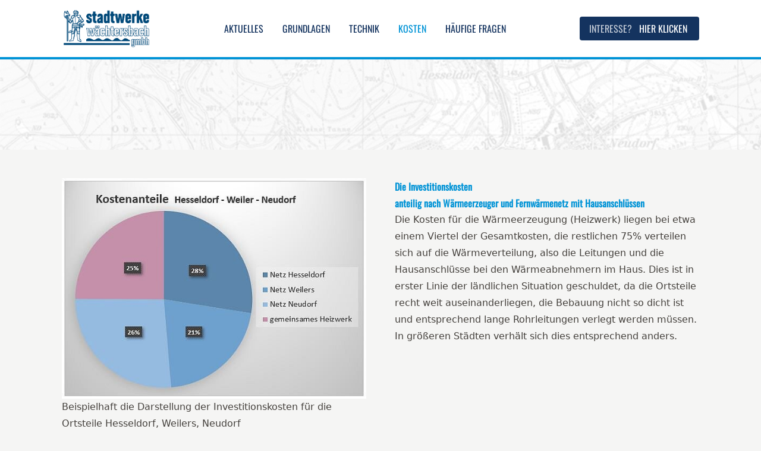

--- FILE ---
content_type: text/html; charset=utf-8
request_url: https://stadtteilwaerme.de/kosten/investitionskosten.html
body_size: 4778
content:
<!DOCTYPE html> <html lang="de-DE"> <head> <meta charset="utf-8"> <!-- Programmiert mit ❤️ und TYPO3 von FRÖHLICH | https://jochenfroehlich.com This website is powered by TYPO3 - inspiring people to share! TYPO3 is a free open source Content Management Framework initially created by Kasper Skaarhoj and licensed under GNU/GPL. TYPO3 is copyright 1998-2026 of Kasper Skaarhoj. Extensions are copyright of their respective owners. Information and contribution at https://typo3.org/ --> <title>Investitionskosten: Stadtteilwärme Wächtersbach</title> <meta name="generator" content="TYPO3 CMS"> <meta name="viewport" content="width=device-width,initial-scale=1"> <meta name="robots" content="index,follow,noarchive,max-snippet:-1,max-image-preview:large,max-video-preview:-1"> <meta property="og:site_name" content="Stadtteilwärme"> <meta property="og:title" content="Investitionskosten"> <meta name="twitter:card" content="summary"> <meta name="apple-mobile-web-app-capable" content="no"> <link href="/_assets/d4a53e713bef89105a7396801ea76924/Build/main.css?1755753581" rel="stylesheet" > <script defer="defer" src="/_assets/d4a53e713bef89105a7396801ea76924/Build/main.js?1755752998"></script> <link rel="canonical" href="https://stadtteilwaerme.de/kosten/investitionskosten.html"> </head> <body id="top" x-data="{showToTopButton: false}"> <header class="relative mb-12" x-data="{stickyHeader : false}" x-intersect="stickyHeader = false" > <nav x-data="{ navOpen: false }" @keydown.escape="navOpen = false" class="fixed top-0 z-9999 w-full border-b-4 border-b-primary bg-white" :class="{ 'shadow-md' : stickyHeader }" > <div class="container flex h-16 items-center justify-between dt:h-24"> <a title="Zur Startseite der Stadtteilwärme" href="https://stadtteilwaerme.de/index.html"> <img alt="Logo der Stadtwerke Wächtersbach" loading="eager" class="h-10 w-auto dt:h-16" src="/_assets/d4a53e713bef89105a7396801ea76924/Build/images/logo-stadtwerke-waechtersbach.png" width="3042" height="1313"/> </a> <div class="inline-block rounded text-center dt:order-last"> <a href="/daten-eingeben.html" class="bg-secondary group inline-block rounded px-3 py-2 font-accent text-white hover:bg-primary hover:text-white dt:px-4" > <span class="block text-xs font-medium uppercase leading-none text-white/75 group-hover:text-white dt:text-sm lg:inline-block lg:text-base" >Interesse?</span > <span class="block text-xs font-medium uppercase dt:text-sm lg:inline-block lg:pl-2 lg:pr-1 lg:text-base" >Hier klicken</span > </a> </div> <button class="dt:hidden" @click="navOpen = !navOpen" aria-label="Hauptmenü" aria-expanded="false" aria-controls="nav-main-menu" type="button" x-cloak > <svg class="h-6 w-6 fill-secondary sm:h-8 sm:w-8" x-show="!navOpen" x-cloak > <use href="/_assets/d4a53e713bef89105a7396801ea76924/Build/icons.svg#icon-bars"/> </svg> <span class="sr-only">Hauptmenü öffnen</span> <svg class="h-6 w-6 stroke-secondary sm:h-8 sm:w-8" x-show="navOpen" x-cloak > <use href="/_assets/d4a53e713bef89105a7396801ea76924/Build/icons.svg#icon-xmark"/> </svg> <span class="sr-only">Hauptmenü schließen</span> </button> <ul class="font-accent dt:flex" :class="{ '[mobile] block absolute z-9998 top-16 md:top-24 inset-0 divide-y divide-lighter' : navOpen, 'hidden' : !navOpen }" x-cloak id="nav-main-menu" > <li class="relative bg-light text-secondary transition dt:bg-transparent dt:hover:text-primary" x-data="{ subnavOpen: false }" @mouseleave="subnavOpen = false" > <div class="" :class="{ '[mobile] flex justify-between items-center' : navOpen }" > <a href="/aktuelles.html" class=" inline-block font-medium uppercase dt:px-2 dt:py-2 dt:text-sm lg:px-4 lg:text-base" :class="{ '[mobile] w-full px-6 py-4' : navOpen}" title="Aktuelles" @mouseenter="subnavOpen = !subnavOpen" > Aktuelles </a> </div> </li> <li class="relative bg-light text-secondary transition dt:bg-transparent dt:hover:text-primary" x-data="{ subnavOpen: false }" @mouseleave="subnavOpen = false" > <div class="" :class="{ '[mobile] flex justify-between items-center' : navOpen }" > <a href="/grundlagen.html" class=" inline-block font-medium uppercase dt:px-2 dt:py-2 dt:text-sm lg:px-4 lg:text-base" :class="{ '[mobile] w-full px-6 py-4' : navOpen}" title="Grundlagen" @mouseenter="subnavOpen = !subnavOpen" > Grundlagen </a> <span class="[mobile] mr-2 inline-block bg-medium/50 p-2" @click="subnavOpen = !subnavOpen" x-show="navOpen" x-cloak > <svg class="h-6 w-6 fill-white" :class="{ 'rotate-90' : !subnavOpen, '-rotate-90' : subnavOpen }" > <use href="/_assets/d4a53e713bef89105a7396801ea76924/Build/icons.svg#icon-chevron-right"/> </svg> </span> </div> <ul class="bg-light text-darker dt:absolute dt:z-9998 dt:min-w-max dt:divide-y dt:divide-lighter dt:shadow" :class="{ 'block': subnavOpen, 'hidden': !subnavOpen }" x-cloak @mouseleave="subnavOpen = false" > <li class="" > <div class="transition dt:border-l-4 dt:hover:border-primary dt:hover:bg-lighter" :class="{ 'flex justify-between items-center bg-light' : subnavOpen }" > <a href="/grundlagen/stadtteile.html" class=" inline-block border-primary lg:hover:no-underline" :class="{'[mobile] w-full px-10 py-4 dt:px-6' : subnavOpen }" > Stadtteile </a> </div> </li> <li class="" > <div class="transition dt:border-l-4 dt:hover:border-primary dt:hover:bg-lighter" :class="{ 'flex justify-between items-center bg-light' : subnavOpen }" > <a href="/grundlagen/zeitplan.html" class=" inline-block border-primary lg:hover:no-underline" :class="{'[mobile] w-full px-10 py-4 dt:px-6' : subnavOpen }" > Zeitplan </a> </div> </li> <li class="" > <div class="transition dt:border-l-4 dt:hover:border-primary dt:hover:bg-lighter" :class="{ 'flex justify-between items-center bg-light' : subnavOpen }" > <a href="/grundlagen/investoren.html" class=" inline-block border-primary lg:hover:no-underline" :class="{'[mobile] w-full px-10 py-4 dt:px-6' : subnavOpen }" > Investoren </a> </div> </li> </ul> </li> <li class="relative bg-light text-secondary transition dt:bg-transparent dt:hover:text-primary" x-data="{ subnavOpen: false }" @mouseleave="subnavOpen = false" > <div class="" :class="{ '[mobile] flex justify-between items-center' : navOpen }" > <a href="/technik.html" class=" inline-block font-medium uppercase dt:px-2 dt:py-2 dt:text-sm lg:px-4 lg:text-base" :class="{ '[mobile] w-full px-6 py-4' : navOpen}" title="Technik" @mouseenter="subnavOpen = !subnavOpen" > Technik </a> <span class="[mobile] mr-2 inline-block bg-medium/50 p-2" @click="subnavOpen = !subnavOpen" x-show="navOpen" x-cloak > <svg class="h-6 w-6 fill-white" :class="{ 'rotate-90' : !subnavOpen, '-rotate-90' : subnavOpen }" > <use href="/_assets/d4a53e713bef89105a7396801ea76924/Build/icons.svg#icon-chevron-right"/> </svg> </span> </div> <ul class="bg-light text-darker dt:absolute dt:z-9998 dt:min-w-max dt:divide-y dt:divide-lighter dt:shadow" :class="{ 'block': subnavOpen, 'hidden': !subnavOpen }" x-cloak @mouseleave="subnavOpen = false" > <li class="" > <div class="transition dt:border-l-4 dt:hover:border-primary dt:hover:bg-lighter" :class="{ 'flex justify-between items-center bg-light' : subnavOpen }" > <a href="/technik/waermeerzeugung.html" class=" inline-block border-primary lg:hover:no-underline" :class="{'[mobile] w-full px-10 py-4 dt:px-6' : subnavOpen }" > Wärmeerzeugung </a> </div> </li> <li class="" > <div class="transition dt:border-l-4 dt:hover:border-primary dt:hover:bg-lighter" :class="{ 'flex justify-between items-center bg-light' : subnavOpen }" > <a href="/technik/netz.html" class=" inline-block border-primary lg:hover:no-underline" :class="{'[mobile] w-full px-10 py-4 dt:px-6' : subnavOpen }" > Netz </a> </div> </li> <li class="" > <div class="transition dt:border-l-4 dt:hover:border-primary dt:hover:bg-lighter" :class="{ 'flex justify-between items-center bg-light' : subnavOpen }" > <a href="/technik/kunde.html" class=" inline-block border-primary lg:hover:no-underline" :class="{'[mobile] w-full px-10 py-4 dt:px-6' : subnavOpen }" > Kunde </a> </div> </li> <li class="" > <div class="transition dt:border-l-4 dt:hover:border-primary dt:hover:bg-lighter" :class="{ 'flex justify-between items-center bg-light' : subnavOpen }" > <a href="/technik/umwelt.html" class=" inline-block border-primary lg:hover:no-underline" :class="{'[mobile] w-full px-10 py-4 dt:px-6' : subnavOpen }" > Umwelt </a> </div> </li> </ul> </li> <li class="relative bg-light text-secondary transition dt:bg-transparent dt:hover:text-primary" x-data="{ subnavOpen: false }" @mouseleave="subnavOpen = false" > <div class="" :class="{ '[mobile] flex justify-between items-center' : navOpen }" > <a href="/kosten.html" class="text-primary inline-block font-medium uppercase dt:px-2 dt:py-2 dt:text-sm lg:px-4 lg:text-base" :class="{ '[mobile] w-full px-6 py-4' : navOpen}" title="Kosten" @mouseenter="subnavOpen = !subnavOpen" > Kosten </a> <span class="[mobile] mr-2 inline-block bg-medium/50 p-2" @click="subnavOpen = !subnavOpen" x-show="navOpen" x-cloak > <svg class="h-6 w-6 fill-white" :class="{ 'rotate-90' : !subnavOpen, '-rotate-90' : subnavOpen }" > <use href="/_assets/d4a53e713bef89105a7396801ea76924/Build/icons.svg#icon-chevron-right"/> </svg> </span> </div> <ul class="bg-light text-darker dt:absolute dt:z-9998 dt:min-w-max dt:divide-y dt:divide-lighter dt:shadow" :class="{ 'block': subnavOpen, 'hidden': !subnavOpen }" x-cloak @mouseleave="subnavOpen = false" > <li class="bg-lighter" > <div class="transition dt:border-l-4 dt:hover:border-primary dt:hover:bg-lighter" :class="{ 'flex justify-between items-center bg-light' : subnavOpen }" > <a href="/kosten/investitionskosten.html" class="bg-lighter dt:text-primary inline-block border-primary lg:hover:no-underline" :class="{'[mobile] w-full px-10 py-4 dt:px-6' : subnavOpen }" > Investitionskosten </a> </div> </li> <li class="" > <div class="transition dt:border-l-4 dt:hover:border-primary dt:hover:bg-lighter" :class="{ 'flex justify-between items-center bg-light' : subnavOpen }" > <a href="/kosten/fernwaermepreis.html" class=" inline-block border-primary lg:hover:no-underline" :class="{'[mobile] w-full px-10 py-4 dt:px-6' : subnavOpen }" > Fernwärmepreis </a> </div> </li> <li class="" > <div class="transition dt:border-l-4 dt:hover:border-primary dt:hover:bg-lighter" :class="{ 'flex justify-between items-center bg-light' : subnavOpen }" > <a href="/kosten/preisvergleich.html" class=" inline-block border-primary lg:hover:no-underline" :class="{'[mobile] w-full px-10 py-4 dt:px-6' : subnavOpen }" > Preisvergleich </a> </div> </li> </ul> </li> <li class="relative bg-light text-secondary transition dt:bg-transparent dt:hover:text-primary" x-data="{ subnavOpen: false }" @mouseleave="subnavOpen = false" > <div class="" :class="{ '[mobile] flex justify-between items-center' : navOpen }" > <a href="/haeufige-fragen.html" class=" inline-block font-medium uppercase dt:px-2 dt:py-2 dt:text-sm lg:px-4 lg:text-base" :class="{ '[mobile] w-full px-6 py-4' : navOpen}" title="Häufige Fragen" @mouseenter="subnavOpen = !subnavOpen" > Häufige Fragen </a> </div> </li> </ul> </div> </nav> <figure> <img src="/fileadmin/user_upload/medien/headerbilder/Karte_Waechtersbach.jpg" class="block max-h-[35vh] w-full object-cover" width="982" height="721" loading="eager" alt="" x-intersect:half="stickyHeader = true" x-intersect:leave="showToTopButton = true" x-intersect:enter="showToTopButton = false" srcset="/fileadmin/_processed_/0/9/csm_Karte_Waechtersbach_b224e18a65.jpg 480w, /fileadmin/_processed_/0/9/csm_Karte_Waechtersbach_f02cb523ea.jpg 768w, /fileadmin/_processed_/0/9/csm_Karte_Waechtersbach_5b9221f40a.jpg 976w, /fileadmin/user_upload/medien/headerbilder/Karte_Waechtersbach.jpg 1440w"/> </figure> </header> <main class="container prose text-darker md:max-w-screen-md lg:max-w-screen-lg xl:max-w-screen-xl" > <div class="autofit-container grid gap-x-8 lg:gap-x-12 lg:gap-y-0" id="c78" > <div> <section id="c79"> <div class="ce-gallery" data-ce-columns="1" data-ce-images="1"> <div class="ce-outer"> <div class="ce-inner"> <div class="ce-row"> <div class="ce-column"> <figure class="image"> <img srcset="/fileadmin/_processed_/9/e/csm_Kostenanteile_Heizwerk_Netz_ee0fba28a2.jpg 480w, /fileadmin/_processed_/9/e/csm_Kostenanteile_Heizwerk_Netz_7f7b226734.jpg 768w, /fileadmin/_processed_/9/e/csm_Kostenanteile_Heizwerk_Netz_13f038133f.jpg 976w, /fileadmin/_processed_/9/e/csm_Kostenanteile_Heizwerk_Netz_c0a9d88d21.jpg 1024w, /fileadmin/_processed_/9/e/csm_Kostenanteile_Heizwerk_Netz_a0a1db17f1.jpg 1200w" sizes="(max-width: 480px) 100vw, (min-width: 768px) 1024px" class="block w-full" alt="Aufteilung der Kostenanteile nach Heizwerk und Netz" src="/fileadmin/_processed_/9/e/csm_Kostenanteile_Heizwerk_Netz_a038ac7b46.jpg" width="568" height="412" loading="lazy"/> <figcaption class="image-caption"> Beispielhaft die Darstellung der Investitionskosten für die Ortsteile Hesseldorf, Weilers, Neudorf </figcaption> </figure> </div> </div> </div> </div> </div> </section> </div> <div> <section id="c80"> <header> <h2 class="font-accent font-semibold text-primary"> Die Investitionskosten </h2> <h3 class="font-accent font-semibold text-primary">anteilig nach Wärmeerzeuger und Fernwärmenetz mit Hausanschlüssen</h3> </header> <div class="mb-4"> <p>Die Kosten für die Wärmeerzeugung (Heizwerk) liegen bei etwa einem Viertel der Gesamtkosten, die restlichen 75% verteilen sich auf die Wärmeverteilung, also die Leitungen und die Hausanschlüsse bei den Wärmeabnehmern im Haus. Dies ist in erster Linie der ländlichen Situation geschuldet, da die Ortsteile recht weit auseinanderliegen, die Bebauung nicht so dicht ist und entsprechend lange Rohrleitungen verlegt werden müssen. In größeren Städten verhält sich dies entsprechend anders.</p> </div> </section> </div> </div> <div class="autofit-container grid gap-x-8 lg:gap-x-12 lg:gap-y-0" id="c85" > <div> <section id="c86"> <header> <h2 class="font-accent font-semibold text-primary"> Die jährlichen Kostenanteile </h2> <h3 class="font-accent font-semibold text-primary">sind erheblich der Finanzierung geschuldet</h3> </header> <div class="mb-4"> <p>Wie die nebenstehende Grafik zur Ausgabenstruktur zeigt, wären die Kosten für die Umsetzung des Projektes investitionskostenlastig, d.h. fast die Hälfte der jährlich anfallenden Kosten für den Betrieb würden sich auf Zins und Tilgung verteilen.</p> <p>Holz hingegen würde nur 17% der Kosten ausmachen, was eine hohe Preisstabilität bedeuten würde. Die restlichen Kostenanteile wie beispielsweise Personalkosten ändern sich i.d.R. etwa entsprechend der Inflation.</p> </div> </section> </div> <div> <section id="c87"> <div class="ce-gallery" data-ce-columns="1" data-ce-images="1"> <div class="ce-outer"> <div class="ce-inner"> <div class="ce-row"> <div class="ce-column"> <figure class="image"> <img srcset="/fileadmin/_processed_/2/7/csm_Ausgabenstruktur_7b039102f4.jpg 480w, /fileadmin/_processed_/2/7/csm_Ausgabenstruktur_f0d41fbaad.jpg 768w, /fileadmin/_processed_/2/7/csm_Ausgabenstruktur_5bbf8bca53.jpg 976w, /fileadmin/_processed_/2/7/csm_Ausgabenstruktur_461c939ca5.jpg 1024w, /fileadmin/_processed_/2/7/csm_Ausgabenstruktur_96e0dd1cae.jpg 1200w" sizes="(max-width: 480px) 100vw, (min-width: 768px) 1024px" class="block w-full" alt="Aufteilung der jährlichen Kosten beim Betrieb" src="/fileadmin/_processed_/2/7/csm_Ausgabenstruktur_5eae0286dd.jpg" width="691" height="443" loading="lazy"/> </figure> </div> </div> </div> </div> </div> </section> </div> </div> <section id="c96"> <header> <h3 class="font-accent font-semibold text-primary">Investitionsvolumen für die Stadt Wächtersbach: 34 Mio. €, entspricht ca. 25.000 € pro Gebäude</h3> </header> <div class="mb-4"> <p>Ein Investitionsbeitrag der Bürger ist freiwillig und keine Voraussetzung für einen Anschluss!</p> <p>Den Bürgern soll damit die Option eröffnet werden freiwillig in das Projekt zu investieren:</p> <p>Das Fernwärme-Projekt muss von der Planung bis zur Fertigstellung in den Straßen finanziert werden.&nbsp; Dafür sind nach heutigem Stand für alle Stadtteile ca. 55 Mio € notwendig. 40 % davon werden vom Staat gefördert. Verbleiben 34 Mio. € „aus eigener Kraft“. Diese 34 Mio. € &nbsp;müssen von einer noch zu gründenden Gesellschaft aufgebracht werden.&nbsp;Würde jeder Hausbesitzer,&nbsp;der sich für einen Anschluß entscheidet, sich an der Investition beteiligen&nbsp;und&nbsp;25.000 € in die Gesellschaft einzahlen, könnte die Gesellschaft sofort anfangen.&nbsp;Externe&nbsp;Kredite und Zinskosten dafür würden nicht notwendig werden,&nbsp;(und die gesamte Finanzierung würde allen Fernwärmekunden zu Gute kommen),&nbsp;aber auch jeder andere Betrag einer finanziellen Beteiligung wäre denkbar und würde die Kreditaufnahme für die Gesamtinvestition erleichtern. Zudem würden für die Einlagen von Privatinvestoren Zinsen gezahlt werden.</p> <p><i>- Eine Investition ist Freiwillig.</i></p> <p><i>- Wer keine Investition leisten kann oder will, der erhält trotzdem einen Anschluss.&nbsp;</i></p> <p><i>- Je mehr in Summe von den Bürgern investiert wird, so sicherer wird die Verwirklichung und so schneller kann gebaut werden.</i></p> <p><i>- Bedenken sollte man die Tatsache, dass im Falle des Einbaues einer Wärmepumpe eine noch größere Investition auf die Hausbesitzer zukommt. (siehe: <a href="https://stadtteilwaerme.de/kosten/preisvergleich.html" target="_blank">stadtteilwaerme.de/kosten/preisvergleich.html</a>)</i></p> <p>&nbsp;</p> <p>&nbsp;</p> <p>&nbsp;</p> <p>&nbsp;</p> </div> </section> <section id="c97"> </section> </main> <footer class="footer mt-16 bg-secondary"> <div class="grid-footer container grid gap-8 py-10 text-xs text-light"> <div class="space-y-4"> <p class="font-accent text-lg font-semibold">Kontakt</p> <div class="lg:leading-relaxed leading-loose"> <span class="block">Stadtwerke Wächtersbach GmbH</span> <span class="block">Schloss 1</span> <span class="block">63607 Wächtersbach</span> </div> <div class="grid-contact grid gap-x-2 lg:leading-relaxed leading-loose"> <span>Telefon:</span ><a href="tel:+49605380235" class="hover:text-primary" aria-label="Anrufen: +49 6053 802-35" title="Anrufen: +49 6053 802-35" >+49 6053 802-35</a > <span>Fax:</span ><a href="tel:+49605380263" class="hover:text-primary" aria-label="Fax schicken: +49 6053 802-63" title="Fax schicken: +49 6053 802-63" >+49 6053 802-63</a > <span>E-Mail:</span ><a href="mailto:info@stadtteilwaerme.de" class="hover:text-primary" aria-label="E-Mail schicken: info@stadtteilwaerme.de" title="E-Mail schicken: info@stadtteilwaerme.de" >info@stadtteilwaerme.de</a > </div> </div> <div class="space-y-4"> <p class="font-accent text-lg font-semibold">Informationen</p> <div class="lg:leading-relaxed leading-loose"> <a class="block hover:text-primary" href="/impressum.html">Impressum </a> <a class="block hover:text-primary" href="/datenschutz.html">Datenschutzerklärung </a> <a class="block hover:text-primary" href="/datenschutzhinweise-interessenbekundung-fernwaermeanschluss.html">Datenschutzhinweise </a> </div> </div> </div> </footer> <a href="https://stadtteilwaerme.de/kosten/investitionskosten.html#top" aria-label="zum Seitenanfang" class="group fixed bottom-12 right-0 z-20 flex items-center gap-2 rounded-l bg-black/80 p-4 text-white no-underline transition hover:bg-black focus:bg-black hover:no-underline md:p-2" :class="showToTopButton ? 'translate-x-0' : 'translate-x-48'" x-cloak > <svg class="inline-block h-4 w-4 -rotate-90 text-white"> <use href="/_assets/d4a53e713bef89105a7396801ea76924/Build/icons.svg#icon-arrow-right"/> </svg> <span class="hidden md:inline-block text-white">zum Seitenanfang</span> </a> </body> </html>

--- FILE ---
content_type: application/javascript; charset=utf-8
request_url: https://stadtteilwaerme.de/_assets/d4a53e713bef89105a7396801ea76924/Build/main.js?1755752998
body_size: 14842
content:
!function(){var e={90:function(){document.addEventListener("alpine:init",(function(){Alpine.data("districtStats",(function(){return{districts:{Aufenau:525,Hesseldorf:230,Leisenwald:145,Neudorf:156,Waldensberg:139,Weilers:168,Wittgenborn:396},calcPct:function(e,t){var n=this.districts[e];return Math.round(100*t/n)}}}))}))}},t={};function n(r){var i=t[r];if(void 0!==i)return i.exports;var o=t[r]={exports:{}};return e[r](o,o.exports,n),o.exports}n.g=function(){if("object"==typeof globalThis)return globalThis;try{return this||new Function("return this")()}catch(e){if("object"==typeof window)return window}}(),function(){"use strict";function e(e,t){const n=Object.create(null),r=e.split(",");for(let e=0;e<r.length;e++)n[r[e]]=!0;return t?e=>!!n[e.toLowerCase()]:e=>!!n[e]}const t={},r=(Object.assign,Object.prototype.hasOwnProperty),i=(e,t)=>r.call(e,t),o=Array.isArray,s=e=>"[object Map]"===f(e),a=e=>"string"==typeof e,l=e=>"symbol"==typeof e,u=e=>null!==e&&"object"==typeof e,c=Object.prototype.toString,f=e=>c.call(e),d=e=>f(e).slice(8,-1),p=e=>a(e)&&"NaN"!==e&&"-"!==e[0]&&""+parseInt(e,10)===e,_=e=>{const t=Object.create(null);return n=>t[n]||(t[n]=e(n))},h=/-(\w)/g,m=(_((e=>e.replace(h,((e,t)=>t?t.toUpperCase():"")))),/\B([A-Z])/g),x=(_((e=>e.replace(m,"-$1").toLowerCase())),_((e=>e.charAt(0).toUpperCase()+e.slice(1)))),g=(_((e=>e?`on${x(e)}`:"")),(e,t)=>e!==t&&(e==e||t==t));const v=new WeakMap,y=[];let b;const w=Symbol(""),E=Symbol("");function O(e,n=t){(function(e){return e&&!0===e._isEffect})(e)&&(e=e.raw);const r=function(e,t){const n=function(){if(!n.active)return e();if(!y.includes(n)){S(n);try{return C.push(k),k=!0,y.push(n),b=n,e()}finally{y.pop(),j(),b=y[y.length-1]}}};return n.id=A++,n.allowRecurse=!!t.allowRecurse,n._isEffect=!0,n.active=!0,n.raw=e,n.deps=[],n.options=t,n}(e,n);return n.lazy||r(),r}let A=0;function S(e){const{deps:t}=e;if(t.length){for(let n=0;n<t.length;n++)t[n].delete(e);t.length=0}}let k=!0;const C=[];function j(){const e=C.pop();k=void 0===e||e}function $(e,t,n){if(!k||void 0===b)return;let r=v.get(e);r||v.set(e,r=new Map);let i=r.get(n);i||r.set(n,i=new Set),i.has(b)||(i.add(b),b.deps.push(i))}function N(e,t,n,r,i,a){const l=v.get(e);if(!l)return;const u=new Set,c=e=>{e&&e.forEach((e=>{(e!==b||e.allowRecurse)&&u.add(e)}))};if("clear"===t)l.forEach(c);else if("length"===n&&o(e))l.forEach(((e,t)=>{("length"===t||t>=r)&&c(e)}));else switch(void 0!==n&&c(l.get(n)),t){case"add":o(e)?p(n)&&c(l.get("length")):(c(l.get(w)),s(e)&&c(l.get(E)));break;case"delete":o(e)||(c(l.get(w)),s(e)&&c(l.get(E)));break;case"set":s(e)&&c(l.get(w))}u.forEach((e=>{e.options.scheduler?e.options.scheduler(e):e()}))}const L=e("__proto__,__v_isRef,__isVue"),M=new Set(Object.getOwnPropertyNames(Symbol).map((e=>Symbol[e])).filter(l)),P=z(),R=z(!0),T=I();function I(){const e={};return["includes","indexOf","lastIndexOf"].forEach((t=>{e[t]=function(...e){const n=xe(this);for(let e=0,t=this.length;e<t;e++)$(n,0,e+"");const r=n[t](...e);return-1===r||!1===r?n[t](...e.map(xe)):r}})),["push","pop","shift","unshift","splice"].forEach((t=>{e[t]=function(...e){C.push(k),k=!1;const n=xe(this)[t].apply(this,e);return j(),n}})),e}function z(e=!1,t=!1){return function(n,r,s){if("__v_isReactive"===r)return!e;if("__v_isReadonly"===r)return e;if("__v_raw"===r&&s===(e?t?pe:de:t?fe:ce).get(n))return n;const a=o(n);if(!e&&a&&i(T,r))return Reflect.get(T,r,s);const c=Reflect.get(n,r,s);if(l(r)?M.has(r):L(r))return c;if(e||$(n,0,r),t)return c;if(ge(c)){return!a||!p(r)?c.value:c}return u(c)?e?he(c):_e(c):c}}function D(e=!1){return function(t,n,r,s){let a=t[n];if(!e&&(r=xe(r),a=xe(a),!o(t)&&ge(a)&&!ge(r)))return a.value=r,!0;const l=o(t)&&p(n)?Number(n)<t.length:i(t,n),u=Reflect.set(t,n,r,s);return t===xe(s)&&(l?g(r,a)&&N(t,"set",n,r):N(t,"add",n,r)),u}}const F={get:P,set:D(),deleteProperty:function(e,t){const n=i(e,t),r=(e[t],Reflect.deleteProperty(e,t));return r&&n&&N(e,"delete",t,void 0),r},has:function(e,t){const n=Reflect.has(e,t);return l(t)&&M.has(t)||$(e,0,t),n},ownKeys:function(e){return $(e,0,o(e)?"length":w),Reflect.ownKeys(e)}},W={get:R,set(e,t){return!0},deleteProperty(e,t){return!0}},q=e=>u(e)?_e(e):e,B=e=>u(e)?he(e):e,U=e=>e,K=e=>Reflect.getPrototypeOf(e);function J(e,t,n=!1,r=!1){const i=xe(e=e.__v_raw),o=xe(t);t!==o&&!n&&$(i,0,t),!n&&$(i,0,o);const{has:s}=K(i),a=r?U:n?B:q;return s.call(i,t)?a(e.get(t)):s.call(i,o)?a(e.get(o)):void(e!==i&&e.get(t))}function V(e,t=!1){const n=this.__v_raw,r=xe(n),i=xe(e);return e!==i&&!t&&$(r,0,e),!t&&$(r,0,i),e===i?n.has(e):n.has(e)||n.has(i)}function H(e,t=!1){return e=e.__v_raw,!t&&$(xe(e),0,w),Reflect.get(e,"size",e)}function Z(e){e=xe(e);const t=xe(this);return K(t).has.call(t,e)||(t.add(e),N(t,"add",e,e)),this}function X(e,t){t=xe(t);const n=xe(this),{has:r,get:i}=K(n);let o=r.call(n,e);o||(e=xe(e),o=r.call(n,e));const s=i.call(n,e);return n.set(e,t),o?g(t,s)&&N(n,"set",e,t):N(n,"add",e,t),this}function Y(e){const t=xe(this),{has:n,get:r}=K(t);let i=n.call(t,e);i||(e=xe(e),i=n.call(t,e));r&&r.call(t,e);const o=t.delete(e);return i&&N(t,"delete",e,void 0),o}function G(){const e=xe(this),t=0!==e.size,n=e.clear();return t&&N(e,"clear",void 0,void 0),n}function Q(e,t){return function(n,r){const i=this,o=i.__v_raw,s=xe(o),a=t?U:e?B:q;return!e&&$(s,0,w),o.forEach(((e,t)=>n.call(r,a(e),a(t),i)))}}function ee(e,t,n){return function(...r){const i=this.__v_raw,o=xe(i),a=s(o),l="entries"===e||e===Symbol.iterator&&a,u="keys"===e&&a,c=i[e](...r),f=n?U:t?B:q;return!t&&$(o,0,u?E:w),{next(){const{value:e,done:t}=c.next();return t?{value:e,done:t}:{value:l?[f(e[0]),f(e[1])]:f(e),done:t}},[Symbol.iterator](){return this}}}}function te(e){return function(...t){return"delete"!==e&&this}}function ne(){const e={get(e){return J(this,e)},get size(){return H(this)},has:V,add:Z,set:X,delete:Y,clear:G,forEach:Q(!1,!1)},t={get(e){return J(this,e,!1,!0)},get size(){return H(this)},has:V,add:Z,set:X,delete:Y,clear:G,forEach:Q(!1,!0)},n={get(e){return J(this,e,!0)},get size(){return H(this,!0)},has(e){return V.call(this,e,!0)},add:te("add"),set:te("set"),delete:te("delete"),clear:te("clear"),forEach:Q(!0,!1)},r={get(e){return J(this,e,!0,!0)},get size(){return H(this,!0)},has(e){return V.call(this,e,!0)},add:te("add"),set:te("set"),delete:te("delete"),clear:te("clear"),forEach:Q(!0,!0)};return["keys","values","entries",Symbol.iterator].forEach((i=>{e[i]=ee(i,!1,!1),n[i]=ee(i,!0,!1),t[i]=ee(i,!1,!0),r[i]=ee(i,!0,!0)})),[e,n,t,r]}const[re,ie,oe,se]=ne();function ae(e,t){const n=t?e?se:oe:e?ie:re;return(t,r,o)=>"__v_isReactive"===r?!e:"__v_isReadonly"===r?e:"__v_raw"===r?t:Reflect.get(i(n,r)&&r in t?n:t,r,o)}const le={get:ae(!1,!1)},ue={get:ae(!0,!1)};const ce=new WeakMap,fe=new WeakMap,de=new WeakMap,pe=new WeakMap;function _e(e){return e&&e.__v_isReadonly?e:me(e,!1,F,le,ce)}function he(e){return me(e,!0,W,ue,de)}function me(e,t,n,r,i){if(!u(e))return e;if(e.__v_raw&&(!t||!e.__v_isReactive))return e;const o=i.get(e);if(o)return o;const s=(a=e).__v_skip||!Object.isExtensible(a)?0:function(e){switch(e){case"Object":case"Array":return 1;case"Map":case"Set":case"WeakMap":case"WeakSet":return 2;default:return 0}}(d(a));var a;if(0===s)return e;const l=new Proxy(e,2===s?r:n);return i.set(e,l),l}function xe(e){return e&&xe(e.__v_raw)||e}function ge(e){return Boolean(e&&!0===e.__v_isRef)}var ve,ye,be,we,Ee=!1,Oe=!1,Ae=[],Se=-1;function ke(e){!function(e){Ae.includes(e)||Ae.push(e);Oe||Ee||(Ee=!0,queueMicrotask(je))}(e)}function Ce(e){let t=Ae.indexOf(e);-1!==t&&t>Se&&Ae.splice(t,1)}function je(){Ee=!1,Oe=!0;for(let e=0;e<Ae.length;e++)Ae[e](),Se=e;Ae.length=0,Se=-1,Oe=!1}var $e=!0;function Ne(e){ye=e}var Le=[],Me=[],Pe=[];function Re(e,t){"function"==typeof t?(e._x_cleanups||(e._x_cleanups=[]),e._x_cleanups.push(t)):(t=e,Me.push(t))}function Te(e,t){e._x_attributeCleanups&&Object.entries(e._x_attributeCleanups).forEach((([n,r])=>{(void 0===t||t.includes(n))&&(r.forEach((e=>e())),delete e._x_attributeCleanups[n])}))}var Ie=new MutationObserver(Je),ze=!1;function De(){Ie.observe(document,{subtree:!0,childList:!0,attributes:!0,attributeOldValue:!0}),ze=!0}function Fe(){(We=We.concat(Ie.takeRecords())).length&&!qe&&(qe=!0,queueMicrotask((()=>{Je(We),We.length=0,qe=!1}))),Ie.disconnect(),ze=!1}var We=[],qe=!1;function Be(e){if(!ze)return e();Fe();let t=e();return De(),t}var Ue=!1,Ke=[];function Je(e){if(Ue)return void(Ke=Ke.concat(e));let t=[],n=[],r=new Map,i=new Map;for(let o=0;o<e.length;o++)if(!e[o].target._x_ignoreMutationObserver&&("childList"===e[o].type&&(e[o].addedNodes.forEach((e=>1===e.nodeType&&t.push(e))),e[o].removedNodes.forEach((e=>1===e.nodeType&&n.push(e)))),"attributes"===e[o].type)){let t=e[o].target,n=e[o].attributeName,s=e[o].oldValue,a=()=>{r.has(t)||r.set(t,[]),r.get(t).push({name:n,value:t.getAttribute(n)})},l=()=>{i.has(t)||i.set(t,[]),i.get(t).push(n)};t.hasAttribute(n)&&null===s?a():t.hasAttribute(n)?(l(),a()):l()}i.forEach(((e,t)=>{Te(t,e)})),r.forEach(((e,t)=>{Le.forEach((n=>n(t,e)))}));for(let e of n)if(!t.includes(e)&&(Me.forEach((t=>t(e))),e._x_cleanups))for(;e._x_cleanups.length;)e._x_cleanups.pop()();t.forEach((e=>{e._x_ignoreSelf=!0,e._x_ignore=!0}));for(let e of t)n.includes(e)||e.isConnected&&(delete e._x_ignoreSelf,delete e._x_ignore,Pe.forEach((t=>t(e))),e._x_ignore=!0,e._x_ignoreSelf=!0);t.forEach((e=>{delete e._x_ignoreSelf,delete e._x_ignore})),t=null,n=null,r=null,i=null}function Ve(e){return Xe(Ze(e))}function He(e,t,n){return e._x_dataStack=[t,...Ze(n||e)],()=>{e._x_dataStack=e._x_dataStack.filter((e=>e!==t))}}function Ze(e){return e._x_dataStack?e._x_dataStack:"function"==typeof ShadowRoot&&e instanceof ShadowRoot?Ze(e.host):e.parentNode?Ze(e.parentNode):[]}function Xe(e){let t=new Proxy({},{ownKeys:()=>Array.from(new Set(e.flatMap((e=>Object.keys(e))))),has:(t,n)=>e.some((e=>e.hasOwnProperty(n))),get:(n,r)=>(e.find((e=>{if(e.hasOwnProperty(r)){let n=Object.getOwnPropertyDescriptor(e,r);if(n.get&&n.get._x_alreadyBound||n.set&&n.set._x_alreadyBound)return!0;if((n.get||n.set)&&n.enumerable){let i=n.get,o=n.set,s=n;i=i&&i.bind(t),o=o&&o.bind(t),i&&(i._x_alreadyBound=!0),o&&(o._x_alreadyBound=!0),Object.defineProperty(e,r,{...s,get:i,set:o})}return!0}return!1}))||{})[r],set:(t,n,r)=>{let i=e.find((e=>e.hasOwnProperty(n)));return i?i[n]=r:e[e.length-1][n]=r,!0}});return t}function Ye(e){let t=(n,r="")=>{Object.entries(Object.getOwnPropertyDescriptors(n)).forEach((([i,{value:o,enumerable:s}])=>{if(!1===s||void 0===o)return;let a=""===r?i:`${r}.${i}`;var l;"object"==typeof o&&null!==o&&o._x_interceptor?n[i]=o.initialize(e,a,i):"object"!=typeof(l=o)||Array.isArray(l)||null===l||o===n||o instanceof Element||t(o,a)}))};return t(e)}function Ge(e,t=(()=>{})){let n={initialValue:void 0,_x_interceptor:!0,initialize(t,n,r){return e(this.initialValue,(()=>function(e,t){return t.split(".").reduce(((e,t)=>e[t]),e)}(t,n)),(e=>Qe(t,n,e)),n,r)}};return t(n),e=>{if("object"==typeof e&&null!==e&&e._x_interceptor){let t=n.initialize.bind(n);n.initialize=(r,i,o)=>{let s=e.initialize(r,i,o);return n.initialValue=s,t(r,i,o)}}else n.initialValue=e;return n}}function Qe(e,t,n){if("string"==typeof t&&(t=t.split(".")),1!==t.length){if(0===t.length)throw error;return e[t[0]]||(e[t[0]]={}),Qe(e[t[0]],t.slice(1),n)}e[t[0]]=n}var et={};function tt(e,t){et[e]=t}function nt(e,t){return Object.entries(et).forEach((([n,r])=>{let i=null;Object.defineProperty(e,`$${n}`,{get(){return r(t,function(){if(i)return i;{let[e,n]=bt(t);return i={interceptor:Ge,...e},Re(t,n),i}}())},enumerable:!1})})),e}function rt(e,t,n,...r){try{return n(...r)}catch(n){it(n,e,t)}}function it(e,t,n=void 0){Object.assign(e,{el:t,expression:n}),console.warn(`Alpine Expression Error: ${e.message}\n\n${n?'Expression: "'+n+'"\n\n':""}`,t),setTimeout((()=>{throw e}),0)}var ot=!0;function st(e,t,n={}){let r;return at(e,t)((e=>r=e),n),r}function at(...e){return lt(...e)}var lt=ut;function ut(e,t){let n={};nt(n,e);let r=[n,...Ze(e)],i="function"==typeof t?function(e,t){return(n=(()=>{}),{scope:r={},params:i=[]}={})=>{ft(n,t.apply(Xe([r,...e]),i))}}(r,t):function(e,t,n){let r=function(e,t){if(ct[e])return ct[e];let n=Object.getPrototypeOf((async function(){})).constructor,r=/^[\n\s]*if.*\(.*\)/.test(e)||/^(let|const)\s/.test(e)?`(async()=>{ ${e} })()`:e;const i=()=>{try{return new n(["__self","scope"],`with (scope) { __self.result = ${r} }; __self.finished = true; return __self.result;`)}catch(n){return it(n,t,e),Promise.resolve()}};let o=i();return ct[e]=o,o}(t,n);return(i=(()=>{}),{scope:o={},params:s=[]}={})=>{r.result=void 0,r.finished=!1;let a=Xe([o,...e]);if("function"==typeof r){let e=r(r,a).catch((e=>it(e,n,t)));r.finished?(ft(i,r.result,a,s,n),r.result=void 0):e.then((e=>{ft(i,e,a,s,n)})).catch((e=>it(e,n,t))).finally((()=>r.result=void 0))}}}(r,t,e);return rt.bind(null,e,t,i)}var ct={};function ft(e,t,n,r,i){if(ot&&"function"==typeof t){let o=t.apply(n,r);o instanceof Promise?o.then((t=>ft(e,t,n,r))).catch((e=>it(e,i,t))):e(o)}else"object"==typeof t&&t instanceof Promise?t.then((t=>e(t))):e(t)}var dt="x-";function pt(e=""){return dt+e}var _t={};function ht(e,t){return _t[e]=t,{before(t){if(!_t[t])return void console.warn("Cannot find directive `${directive}`. `${name}` will use the default order of execution");const n=jt.indexOf(t);jt.splice(n>=0?n:jt.indexOf("DEFAULT"),0,e)}}}function mt(e,t,n){if(t=Array.from(t),e._x_virtualDirectives){let n=Object.entries(e._x_virtualDirectives).map((([e,t])=>({name:e,value:t}))),r=xt(n);n=n.map((e=>r.find((t=>t.name===e.name))?{name:`x-bind:${e.name}`,value:`"${e.value}"`}:e)),t=t.concat(n)}let r={},i=t.map(Et(((e,t)=>r[e]=t))).filter(St).map(function(e,t){return({name:n,value:r})=>{let i=n.match(kt()),o=n.match(/:([a-zA-Z0-9\-:]+)/),s=n.match(/\.[^.\]]+(?=[^\]]*$)/g)||[],a=t||e[n]||n;return{type:i?i[1]:null,value:o?o[1]:null,modifiers:s.map((e=>e.replace(".",""))),expression:r,original:a}}}(r,n)).sort($t);return i.map((t=>function(e,t){let n=()=>{},r=_t[t.type]||n,[i,o]=bt(e);!function(e,t,n){e._x_attributeCleanups||(e._x_attributeCleanups={}),e._x_attributeCleanups[t]||(e._x_attributeCleanups[t]=[]),e._x_attributeCleanups[t].push(n)}(e,t.original,o);let s=()=>{e._x_ignore||e._x_ignoreSelf||(r.inline&&r.inline(e,t,i),r=r.bind(r,e,t,i),gt?vt.get(yt).push(r):r())};return s.runCleanups=o,s}(e,t)))}function xt(e){return Array.from(e).map(Et()).filter((e=>!St(e)))}var gt=!1,vt=new Map,yt=Symbol();function bt(e){let t=[],[n,r]=function(e){let t=()=>{};return[n=>{let r=ye(n);return e._x_effects||(e._x_effects=new Set,e._x_runEffects=()=>{e._x_effects.forEach((e=>e()))}),e._x_effects.add(r),t=()=>{void 0!==r&&(e._x_effects.delete(r),be(r))},r},()=>{t()}]}(e);t.push(r);return[{Alpine:gn,effect:n,cleanup:e=>t.push(e),evaluateLater:at.bind(at,e),evaluate:st.bind(st,e)},()=>t.forEach((e=>e()))]}var wt=(e,t)=>({name:n,value:r})=>(n.startsWith(e)&&(n=n.replace(e,t)),{name:n,value:r});function Et(e=(()=>{})){return({name:t,value:n})=>{let{name:r,value:i}=Ot.reduce(((e,t)=>t(e)),{name:t,value:n});return r!==t&&e(r,t),{name:r,value:i}}}var Ot=[];function At(e){Ot.push(e)}function St({name:e}){return kt().test(e)}var kt=()=>new RegExp(`^${dt}([^:^.]+)\\b`);var Ct="DEFAULT",jt=["ignore","ref","data","id","bind","init","for","model","modelable","transition","show","if",Ct,"teleport"];function $t(e,t){let n=-1===jt.indexOf(e.type)?Ct:e.type,r=-1===jt.indexOf(t.type)?Ct:t.type;return jt.indexOf(n)-jt.indexOf(r)}function Nt(e,t,n={}){e.dispatchEvent(new CustomEvent(t,{detail:n,bubbles:!0,composed:!0,cancelable:!0}))}function Lt(e,t){if("function"==typeof ShadowRoot&&e instanceof ShadowRoot)return void Array.from(e.children).forEach((e=>Lt(e,t)));let n=!1;if(t(e,(()=>n=!0)),n)return;let r=e.firstElementChild;for(;r;)Lt(r,t),r=r.nextElementSibling}function Mt(e,...t){console.warn(`Alpine Warning: ${e}`,...t)}var Pt=!1;var Rt=[],Tt=[];function It(){return Rt.map((e=>e()))}function zt(){return Rt.concat(Tt).map((e=>e()))}function Dt(e){Rt.push(e)}function Ft(e){Tt.push(e)}function Wt(e,t=!1){return qt(e,(e=>{if((t?zt():It()).some((t=>e.matches(t))))return!0}))}function qt(e,t){if(e){if(t(e))return e;if(e._x_teleportBack&&(e=e._x_teleportBack),e.parentElement)return qt(e.parentElement,t)}}var Bt=[];function Ut(e,t=Lt,n=(()=>{})){!function(e){gt=!0;let t=Symbol();yt=t,vt.set(t,[]);let n=()=>{for(;vt.get(t).length;)vt.get(t).shift()();vt.delete(t)};e(n),gt=!1,n()}((()=>{t(e,((e,t)=>{n(e,t),Bt.forEach((n=>n(e,t))),mt(e,e.attributes).forEach((e=>e())),e._x_ignore&&t()}))}))}function Kt(e){Lt(e,(e=>Te(e)))}var Jt=[],Vt=!1;function Ht(e=(()=>{})){return queueMicrotask((()=>{Vt||setTimeout((()=>{Zt()}))})),new Promise((t=>{Jt.push((()=>{e(),t()}))}))}function Zt(){for(Vt=!1;Jt.length;)Jt.shift()()}function Xt(e,t){return Array.isArray(t)?Yt(e,t.join(" ")):"object"==typeof t&&null!==t?function(e,t){let n=e=>e.split(" ").filter(Boolean),r=Object.entries(t).flatMap((([e,t])=>!!t&&n(e))).filter(Boolean),i=Object.entries(t).flatMap((([e,t])=>!t&&n(e))).filter(Boolean),o=[],s=[];return i.forEach((t=>{e.classList.contains(t)&&(e.classList.remove(t),s.push(t))})),r.forEach((t=>{e.classList.contains(t)||(e.classList.add(t),o.push(t))})),()=>{s.forEach((t=>e.classList.add(t))),o.forEach((t=>e.classList.remove(t)))}}(e,t):"function"==typeof t?Xt(e,t()):Yt(e,t)}function Yt(e,t){return t=!0===t?t="":t||"",n=t.split(" ").filter((t=>!e.classList.contains(t))).filter(Boolean),e.classList.add(...n),()=>{e.classList.remove(...n)};var n}function Gt(e,t){return"object"==typeof t&&null!==t?function(e,t){let n={};return Object.entries(t).forEach((([t,r])=>{n[t]=e.style[t],t.startsWith("--")||(t=t.replace(/([a-z])([A-Z])/g,"$1-$2").toLowerCase()),e.style.setProperty(t,r)})),setTimeout((()=>{0===e.style.length&&e.removeAttribute("style")})),()=>{Gt(e,n)}}(e,t):function(e,t){let n=e.getAttribute("style",t);return e.setAttribute("style",t),()=>{e.setAttribute("style",n||"")}}(e,t)}function Qt(e,t=(()=>{})){let n=!1;return function(){n?t.apply(this,arguments):(n=!0,e.apply(this,arguments))}}function en(e,t,n={}){e._x_transition||(e._x_transition={enter:{during:n,start:n,end:n},leave:{during:n,start:n,end:n},in(n=(()=>{}),r=(()=>{})){nn(e,t,{during:this.enter.during,start:this.enter.start,end:this.enter.end},n,r)},out(n=(()=>{}),r=(()=>{})){nn(e,t,{during:this.leave.during,start:this.leave.start,end:this.leave.end},n,r)}})}function tn(e){let t=e.parentNode;if(t)return t._x_hidePromise?t:tn(t)}function nn(e,t,{during:n,start:r,end:i}={},o=(()=>{}),s=(()=>{})){if(e._x_transitioning&&e._x_transitioning.cancel(),0===Object.keys(n).length&&0===Object.keys(r).length&&0===Object.keys(i).length)return o(),void s();let a,l,u;!function(e,t){let n,r,i,o=Qt((()=>{Be((()=>{n=!0,r||t.before(),i||(t.end(),Zt()),t.after(),e.isConnected&&t.cleanup(),delete e._x_transitioning}))}));e._x_transitioning={beforeCancels:[],beforeCancel(e){this.beforeCancels.push(e)},cancel:Qt((function(){for(;this.beforeCancels.length;)this.beforeCancels.shift()();o()})),finish:o},Be((()=>{t.start(),t.during()})),Vt=!0,requestAnimationFrame((()=>{if(n)return;let o=1e3*Number(getComputedStyle(e).transitionDuration.replace(/,.*/,"").replace("s","")),s=1e3*Number(getComputedStyle(e).transitionDelay.replace(/,.*/,"").replace("s",""));0===o&&(o=1e3*Number(getComputedStyle(e).animationDuration.replace("s",""))),Be((()=>{t.before()})),r=!0,requestAnimationFrame((()=>{n||(Be((()=>{t.end()})),Zt(),setTimeout(e._x_transitioning.finish,o+s),i=!0)}))}))}(e,{start(){a=t(e,r)},during(){l=t(e,n)},before:o,end(){a(),u=t(e,i)},after:s,cleanup(){l(),u()}})}function rn(e,t,n){if(-1===e.indexOf(t))return n;const r=e[e.indexOf(t)+1];if(!r)return n;if("scale"===t&&isNaN(r))return n;if("duration"===t||"delay"===t){let e=r.match(/([0-9]+)ms/);if(e)return e[1]}return"origin"===t&&["top","right","left","center","bottom"].includes(e[e.indexOf(t)+2])?[r,e[e.indexOf(t)+2]].join(" "):r}ht("transition",((e,{value:t,modifiers:n,expression:r},{evaluate:i})=>{"function"==typeof r&&(r=i(r)),!1!==r&&(r&&"boolean"!=typeof r?function(e,t,n){en(e,Xt,"");let r={enter:t=>{e._x_transition.enter.during=t},"enter-start":t=>{e._x_transition.enter.start=t},"enter-end":t=>{e._x_transition.enter.end=t},leave:t=>{e._x_transition.leave.during=t},"leave-start":t=>{e._x_transition.leave.start=t},"leave-end":t=>{e._x_transition.leave.end=t}};r[n](t)}(e,r,t):function(e,t,n){en(e,Gt);let r=!t.includes("in")&&!t.includes("out")&&!n,i=r||t.includes("in")||["enter"].includes(n),o=r||t.includes("out")||["leave"].includes(n);t.includes("in")&&!r&&(t=t.filter(((e,n)=>n<t.indexOf("out"))));t.includes("out")&&!r&&(t=t.filter(((e,n)=>n>t.indexOf("out"))));let s=!t.includes("opacity")&&!t.includes("scale"),a=s||t.includes("opacity"),l=s||t.includes("scale"),u=a?0:1,c=l?rn(t,"scale",95)/100:1,f=rn(t,"delay",0)/1e3,d=rn(t,"origin","center"),p="opacity, transform",_=rn(t,"duration",150)/1e3,h=rn(t,"duration",75)/1e3,m="cubic-bezier(0.4, 0.0, 0.2, 1)";i&&(e._x_transition.enter.during={transformOrigin:d,transitionDelay:`${f}s`,transitionProperty:p,transitionDuration:`${_}s`,transitionTimingFunction:m},e._x_transition.enter.start={opacity:u,transform:`scale(${c})`},e._x_transition.enter.end={opacity:1,transform:"scale(1)"});o&&(e._x_transition.leave.during={transformOrigin:d,transitionDelay:`${f}s`,transitionProperty:p,transitionDuration:`${h}s`,transitionTimingFunction:m},e._x_transition.leave.start={opacity:1,transform:"scale(1)"},e._x_transition.leave.end={opacity:u,transform:`scale(${c})`})}(e,n,t))})),window.Element.prototype._x_toggleAndCascadeWithTransitions=function(e,t,n,r){const i="visible"===document.visibilityState?requestAnimationFrame:setTimeout;let o=()=>i(n);t?e._x_transition&&(e._x_transition.enter||e._x_transition.leave)?e._x_transition.enter&&(Object.entries(e._x_transition.enter.during).length||Object.entries(e._x_transition.enter.start).length||Object.entries(e._x_transition.enter.end).length)?e._x_transition.in(n):o():e._x_transition?e._x_transition.in(n):o():(e._x_hidePromise=e._x_transition?new Promise(((t,n)=>{e._x_transition.out((()=>{}),(()=>t(r))),e._x_transitioning.beforeCancel((()=>n({isFromCancelledTransition:!0})))})):Promise.resolve(r),queueMicrotask((()=>{let t=tn(e);t?(t._x_hideChildren||(t._x_hideChildren=[]),t._x_hideChildren.push(e)):i((()=>{let t=e=>{let n=Promise.all([e._x_hidePromise,...(e._x_hideChildren||[]).map(t)]).then((([e])=>e()));return delete e._x_hidePromise,delete e._x_hideChildren,n};t(e).catch((e=>{if(!e.isFromCancelledTransition)throw e}))}))})))};var on=!1;function sn(e,t=(()=>{})){return(...n)=>on?t(...n):e(...n)}function an(e,t,n,r=[]){switch(e._x_bindings||(e._x_bindings=ve({})),e._x_bindings[t]=n,t=r.includes("camel")?t.toLowerCase().replace(/-(\w)/g,((e,t)=>t.toUpperCase())):t){case"value":!function(e,t){if("radio"===e.type)void 0===e.attributes.value&&(e.value=t),window.fromModel&&(e.checked=un(e.value,t));else if("checkbox"===e.type)Number.isInteger(t)?e.value=t:Number.isInteger(t)||Array.isArray(t)||"boolean"==typeof t||[null,void 0].includes(t)?Array.isArray(t)?e.checked=t.some((t=>un(t,e.value))):e.checked=!!t:e.value=String(t);else if("SELECT"===e.tagName)!function(e,t){const n=[].concat(t).map((e=>e+""));Array.from(e.options).forEach((e=>{e.selected=n.includes(e.value)}))}(e,t);else{if(e.value===t)return;e.value=t}}(e,n);break;case"style":!function(e,t){e._x_undoAddedStyles&&e._x_undoAddedStyles();e._x_undoAddedStyles=Gt(e,t)}(e,n);break;case"class":!function(e,t){e._x_undoAddedClasses&&e._x_undoAddedClasses();e._x_undoAddedClasses=Xt(e,t)}(e,n);break;case"selected":case"checked":!function(e,t,n){ln(e,t,n),function(e,t,n){e[t]!==n&&(e[t]=n)}(e,t,n)}(e,t,n);break;default:ln(e,t,n)}}function ln(e,t,n){[null,void 0,!1].includes(n)&&function(e){return!["aria-pressed","aria-checked","aria-expanded","aria-selected"].includes(e)}(t)?e.removeAttribute(t):(cn(t)&&(n=t),function(e,t,n){e.getAttribute(t)!=n&&e.setAttribute(t,n)}(e,t,n))}function un(e,t){return e==t}function cn(e){return["disabled","checked","required","readonly","hidden","open","selected","autofocus","itemscope","multiple","novalidate","allowfullscreen","allowpaymentrequest","formnovalidate","autoplay","controls","loop","muted","playsinline","default","ismap","reversed","async","defer","nomodule"].includes(e)}function fn(e,t){var n;return function(){var r=this,i=arguments;clearTimeout(n),n=setTimeout((function(){n=null,e.apply(r,i)}),t)}}function dn(e,t){let n;return function(){let r=this,i=arguments;n||(e.apply(r,i),n=!0,setTimeout((()=>n=!1),t))}}var pn={},_n=!1;var hn={};function mn(e,t,n){let r=[];for(;r.length;)r.pop()();let i=Object.entries(t).map((([e,t])=>({name:e,value:t}))),o=xt(i);i=i.map((e=>o.find((t=>t.name===e.name))?{name:`x-bind:${e.name}`,value:`"${e.value}"`}:e)),mt(e,i,n).map((e=>{r.push(e.runCleanups),e()}))}var xn={};var gn={get reactive(){return ve},get release(){return be},get effect(){return ye},get raw(){return we},version:"3.12.1",flushAndStopDeferringMutations:function(){Ue=!1,Je(Ke),Ke=[]},dontAutoEvaluateFunctions:function(e){let t=ot;ot=!1,e(),ot=t},disableEffectScheduling:function(e){$e=!1,e(),$e=!0},startObservingMutations:De,stopObservingMutations:Fe,setReactivityEngine:function(e){ve=e.reactive,be=e.release,ye=t=>e.effect(t,{scheduler:e=>{$e?ke(e):e()}}),we=e.raw},closestDataStack:Ze,skipDuringClone:sn,onlyDuringClone:function(e){return(...t)=>on&&e(...t)},addRootSelector:Dt,addInitSelector:Ft,addScopeToNode:He,deferMutations:function(){Ue=!0},mapAttributes:At,evaluateLater:at,interceptInit:function(e){Bt.push(e)},setEvaluator:function(e){lt=e},mergeProxies:Xe,findClosest:qt,closestRoot:Wt,destroyTree:Kt,interceptor:Ge,transition:nn,setStyles:Gt,mutateDom:Be,directive:ht,throttle:dn,debounce:fn,evaluate:st,initTree:Ut,nextTick:Ht,prefixed:pt,prefix:function(e){dt=e},plugin:function(e){(Array.isArray(e)?e:[e]).forEach((e=>e(gn)))},magic:tt,store:function(e,t){if(_n||(pn=ve(pn),_n=!0),void 0===t)return pn[e];pn[e]=t,"object"==typeof t&&null!==t&&t.hasOwnProperty("init")&&"function"==typeof t.init&&pn[e].init(),Ye(pn[e])},start:function(){var e;Pt&&Mt("Alpine has already been initialized on this page. Calling Alpine.start() more than once can cause problems."),Pt=!0,document.body||Mt("Unable to initialize. Trying to load Alpine before `<body>` is available. Did you forget to add `defer` in Alpine's `<script>` tag?"),Nt(document,"alpine:init"),Nt(document,"alpine:initializing"),De(),e=e=>Ut(e,Lt),Pe.push(e),Re((e=>Kt(e))),function(e){Le.push(e)}(((e,t)=>{mt(e,t).forEach((e=>e()))})),Array.from(document.querySelectorAll(zt())).filter((e=>!Wt(e.parentElement,!0))).forEach((e=>{Ut(e)})),Nt(document,"alpine:initialized")},clone:function(e,t){t._x_dataStack||(t._x_dataStack=e._x_dataStack),on=!0,function(e){let t=ye;Ne(((e,n)=>{let r=t(e);return be(r),()=>{}})),e(),Ne(t)}((()=>{!function(e){let t=!1;Ut(e,((e,n)=>{Lt(e,((e,r)=>{if(t&&function(e){return It().some((t=>e.matches(t)))}(e))return r();t=!0,n(e,r)}))}))}(t)})),on=!1},bound:function(e,t,n){if(e._x_bindings&&void 0!==e._x_bindings[t])return e._x_bindings[t];let r=e.getAttribute(t);return null===r?"function"==typeof n?n():n:""===r||(cn(t)?!![t,"true"].includes(r):r)},$data:Ve,walk:Lt,data:function(e,t){xn[e]=t},bind:function(e,t){let n="function"!=typeof t?()=>t:t;e instanceof Element?mn(e,n()):hn[e]=n}};tt("nextTick",(()=>Ht)),tt("dispatch",(e=>Nt.bind(Nt,e))),tt("watch",((e,{evaluateLater:t,effect:n})=>(r,i)=>{let o,s=t(r),a=!0,l=n((()=>s((e=>{JSON.stringify(e),a?o=e:queueMicrotask((()=>{i(e,o),o=e})),a=!1}))));e._x_effects.delete(l)})),tt("store",(function(){return pn})),tt("data",(e=>Ve(e))),tt("root",(e=>Wt(e))),tt("refs",(e=>(e._x_refs_proxy||(e._x_refs_proxy=Xe(function(e){let t=[],n=e;for(;n;)n._x_refs&&t.push(n._x_refs),n=n.parentNode;return t}(e))),e._x_refs_proxy)));var vn={};function yn(e){return vn[e]||(vn[e]=0),++vn[e]}function bn(e,t,n){tt(t,(t=>Mt(`You can't use [$${directiveName}] without first installing the "${e}" plugin here: https://alpinejs.dev/plugins/${n}`,t)))}tt("id",(e=>(t,n=null)=>{let r=function(e,t){return qt(e,(e=>{if(e._x_ids&&e._x_ids[t])return!0}))}(e,t),i=r?r._x_ids[t]:yn(t);return n?`${t}-${i}-${n}`:`${t}-${i}`})),tt("el",(e=>e)),bn("Focus","focus","focus"),bn("Persist","persist","persist"),ht("modelable",((e,{expression:t},{effect:n,evaluateLater:r,cleanup:i})=>{let o=r(t),s=()=>{let e;return o((t=>e=t)),e},a=r(`${t} = __placeholder`),l=e=>a((()=>{}),{scope:{__placeholder:e}}),u=s();l(u),queueMicrotask((()=>{if(!e._x_model)return;e._x_removeModelListeners.default();let t=e._x_model.get,n=e._x_model.set,r=function({get:e,set:t},{get:n,set:r}){let i,o,s,a,l=!0,u=ye((()=>{let u,c;l?(u=e(),r(u),c=n(),l=!1):(u=e(),c=n(),s=JSON.stringify(u),a=JSON.stringify(c),s!==i?(c=n(),r(u),c=u):(t(c),u=c)),i=JSON.stringify(u),o=JSON.stringify(c)}));return()=>{be(u)}}({get(){return t()},set(e){n(e)}},{get(){return s()},set(e){l(e)}});i(r)}))}));var wn=document.createElement("div");ht("teleport",((e,{modifiers:t,expression:n},{cleanup:r})=>{"template"!==e.tagName.toLowerCase()&&Mt("x-teleport can only be used on a <template> tag",e);let i=sn((()=>document.querySelector(n)),(()=>wn))();i||Mt(`Cannot find x-teleport element for selector: "${n}"`);let o=e.content.cloneNode(!0).firstElementChild;e._x_teleport=o,o._x_teleportBack=e,e._x_forwardEvents&&e._x_forwardEvents.forEach((t=>{o.addEventListener(t,(t=>{t.stopPropagation(),e.dispatchEvent(new t.constructor(t.type,t))}))})),He(o,{},e),Be((()=>{t.includes("prepend")?i.parentNode.insertBefore(o,i):t.includes("append")?i.parentNode.insertBefore(o,i.nextSibling):i.appendChild(o),Ut(o),o._x_ignore=!0})),r((()=>o.remove()))}));var En=()=>{};function On(e,t,n,r){let i=e,o=e=>r(e),s={},a=(e,t)=>n=>t(e,n);if(n.includes("dot")&&(t=t.replace(/-/g,".")),n.includes("camel")&&(t=function(e){return e.toLowerCase().replace(/-(\w)/g,((e,t)=>t.toUpperCase()))}(t)),n.includes("passive")&&(s.passive=!0),n.includes("capture")&&(s.capture=!0),n.includes("window")&&(i=window),n.includes("document")&&(i=document),n.includes("debounce")){let e=n[n.indexOf("debounce")+1]||"invalid-wait",t=An(e.split("ms")[0])?Number(e.split("ms")[0]):250;o=fn(o,t)}if(n.includes("throttle")){let e=n[n.indexOf("throttle")+1]||"invalid-wait",t=An(e.split("ms")[0])?Number(e.split("ms")[0]):250;o=dn(o,t)}return n.includes("prevent")&&(o=a(o,((e,t)=>{t.preventDefault(),e(t)}))),n.includes("stop")&&(o=a(o,((e,t)=>{t.stopPropagation(),e(t)}))),n.includes("self")&&(o=a(o,((t,n)=>{n.target===e&&t(n)}))),(n.includes("away")||n.includes("outside"))&&(i=document,o=a(o,((t,n)=>{e.contains(n.target)||!1!==n.target.isConnected&&(e.offsetWidth<1&&e.offsetHeight<1||!1!==e._x_isShown&&t(n))}))),n.includes("once")&&(o=a(o,((e,n)=>{e(n),i.removeEventListener(t,o,s)}))),o=a(o,((e,r)=>{(function(e){return["keydown","keyup"].includes(e)})(t)&&function(e,t){let n=t.filter((e=>!["window","document","prevent","stop","once","capture"].includes(e)));if(n.includes("debounce")){let e=n.indexOf("debounce");n.splice(e,An((n[e+1]||"invalid-wait").split("ms")[0])?2:1)}if(n.includes("throttle")){let e=n.indexOf("throttle");n.splice(e,An((n[e+1]||"invalid-wait").split("ms")[0])?2:1)}if(0===n.length)return!1;if(1===n.length&&Sn(e.key).includes(n[0]))return!1;const r=["ctrl","shift","alt","meta","cmd","super"].filter((e=>n.includes(e)));if(n=n.filter((e=>!r.includes(e))),r.length>0){if(r.filter((t=>("cmd"!==t&&"super"!==t||(t="meta"),e[`${t}Key`]))).length===r.length&&Sn(e.key).includes(n[0]))return!1}return!0}(r,n)||e(r)})),i.addEventListener(t,o,s),()=>{i.removeEventListener(t,o,s)}}function An(e){return!Array.isArray(e)&&!isNaN(e)}function Sn(e){if(!e)return[];var t;e=[" ","_"].includes(t=e)?t:t.replace(/([a-z])([A-Z])/g,"$1-$2").replace(/[_\s]/,"-").toLowerCase();let n={ctrl:"control",slash:"/",space:" ",spacebar:" ",cmd:"meta",esc:"escape",up:"arrow-up",down:"arrow-down",left:"arrow-left",right:"arrow-right",period:".",equal:"=",minus:"-",underscore:"_"};return n[e]=e,Object.keys(n).map((t=>{if(n[t]===e)return t})).filter((e=>e))}function kn(e){let t=e?parseFloat(e):null;return n=t,Array.isArray(n)||isNaN(n)?e:t;var n}function Cn(e){return null!==e&&"object"==typeof e&&"function"==typeof e.get&&"function"==typeof e.set}function jn(e,t,n,r){let i={};if(/^\[.*\]$/.test(e.item)&&Array.isArray(t)){e.item.replace("[","").replace("]","").split(",").map((e=>e.trim())).forEach(((e,n)=>{i[e]=t[n]}))}else if(/^\{.*\}$/.test(e.item)&&!Array.isArray(t)&&"object"==typeof t){e.item.replace("{","").replace("}","").split(",").map((e=>e.trim())).forEach((e=>{i[e]=t[e]}))}else i[e.item]=t;return e.index&&(i[e.index]=n),e.collection&&(i[e.collection]=r),i}function $n(){}function Nn(e,t,n){ht(t,(r=>Mt(`You can't use [x-${t}] without first installing the "${e}" plugin here: https://alpinejs.dev/plugins/${n}`,r)))}En.inline=(e,{modifiers:t},{cleanup:n})=>{t.includes("self")?e._x_ignoreSelf=!0:e._x_ignore=!0,n((()=>{t.includes("self")?delete e._x_ignoreSelf:delete e._x_ignore}))},ht("ignore",En),ht("effect",((e,{expression:t},{effect:n})=>n(at(e,t)))),ht("model",((e,{modifiers:t,expression:n},{effect:r,cleanup:i})=>{let o=e;t.includes("parent")&&(o=e.parentNode);let s,a=at(o,n);s="string"==typeof n?at(o,`${n} = __placeholder`):"function"==typeof n&&"string"==typeof n()?at(o,`${n()} = __placeholder`):()=>{};let l=()=>{let e;return a((t=>e=t)),Cn(e)?e.get():e},u=e=>{let t;a((e=>t=e)),Cn(t)?t.set(e):s((()=>{}),{scope:{__placeholder:e}})};"string"==typeof n&&"radio"===e.type&&Be((()=>{e.hasAttribute("name")||e.setAttribute("name",n)}));var c="select"===e.tagName.toLowerCase()||["checkbox","radio"].includes(e.type)||t.includes("lazy")?"change":"input";let f=on?()=>{}:On(e,c,t,(n=>{u(function(e,t,n,r){return Be((()=>{if(n instanceof CustomEvent&&void 0!==n.detail)return n.detail??n.target.value;if("checkbox"===e.type){if(Array.isArray(r)){let e=t.includes("number")?kn(n.target.value):n.target.value;return n.target.checked?r.concat([e]):r.filter((t=>!(t==e)))}return n.target.checked}if("select"===e.tagName.toLowerCase()&&e.multiple)return t.includes("number")?Array.from(n.target.selectedOptions).map((e=>kn(e.value||e.text))):Array.from(n.target.selectedOptions).map((e=>e.value||e.text));{let e=n.target.value;return t.includes("number")?kn(e):t.includes("trim")?e.trim():e}}))}(e,t,n,l()))}));if(t.includes("fill")&&[null,""].includes(l())&&e.dispatchEvent(new Event(c,{})),e._x_removeModelListeners||(e._x_removeModelListeners={}),e._x_removeModelListeners.default=f,i((()=>e._x_removeModelListeners.default())),e.form){let t=On(e.form,"reset",[],(t=>{Ht((()=>e._x_model&&e._x_model.set(e.value)))}));i((()=>t()))}e._x_model={get(){return l()},set(e){u(e)}},e._x_forceModelUpdate=t=>{void 0===(t=void 0===t?l():t)&&"string"==typeof n&&n.match(/\./)&&(t=""),window.fromModel=!0,Be((()=>an(e,"value",t))),delete window.fromModel},r((()=>{let n=l();t.includes("unintrusive")&&document.activeElement.isSameNode(e)||e._x_forceModelUpdate(n)}))})),ht("cloak",(e=>queueMicrotask((()=>Be((()=>e.removeAttribute(pt("cloak")))))))),Ft((()=>`[${pt("init")}]`)),ht("init",sn(((e,{expression:t},{evaluate:n})=>"string"==typeof t?!!t.trim()&&n(t,{},!1):n(t,{},!1)))),ht("text",((e,{expression:t},{effect:n,evaluateLater:r})=>{let i=r(t);n((()=>{i((t=>{Be((()=>{e.textContent=t}))}))}))})),ht("html",((e,{expression:t},{effect:n,evaluateLater:r})=>{let i=r(t);n((()=>{i((t=>{Be((()=>{e.innerHTML=t,e._x_ignoreSelf=!0,Ut(e),delete e._x_ignoreSelf}))}))}))})),At(wt(":",pt("bind:"))),ht("bind",((e,{value:t,modifiers:n,expression:r,original:i},{effect:o})=>{if(!t){let t={};return s=t,Object.entries(hn).forEach((([e,t])=>{Object.defineProperty(s,e,{get(){return(...e)=>t(...e)}})})),void at(e,r)((t=>{mn(e,t,i)}),{scope:t})}var s;if("key"===t)return function(e,t){e._x_keyExpression=t}(e,r);let a=at(e,r);o((()=>a((i=>{void 0===i&&"string"==typeof r&&r.match(/\./)&&(i=""),Be((()=>an(e,t,i,n)))}))))})),Dt((()=>`[${pt("data")}]`)),ht("data",sn(((e,{expression:t},{cleanup:n})=>{t=""===t?"{}":t;let r={};nt(r,e);let i={};var o,s;o=i,s=r,Object.entries(xn).forEach((([e,t])=>{Object.defineProperty(o,e,{get(){return(...e)=>t.bind(s)(...e)},enumerable:!1})}));let a=st(e,t,{scope:i});void 0!==a&&!0!==a||(a={}),nt(a,e);let l=ve(a);Ye(l);let u=He(e,l);l.init&&st(e,l.init),n((()=>{l.destroy&&st(e,l.destroy),u()}))}))),ht("show",((e,{modifiers:t,expression:n},{effect:r})=>{let i=at(e,n);e._x_doHide||(e._x_doHide=()=>{Be((()=>{e.style.setProperty("display","none",t.includes("important")?"important":void 0)}))}),e._x_doShow||(e._x_doShow=()=>{Be((()=>{1===e.style.length&&"none"===e.style.display?e.removeAttribute("style"):e.style.removeProperty("display")}))});let o,s=()=>{e._x_doHide(),e._x_isShown=!1},a=()=>{e._x_doShow(),e._x_isShown=!0},l=()=>setTimeout(a),u=Qt((e=>e?a():s()),(t=>{"function"==typeof e._x_toggleAndCascadeWithTransitions?e._x_toggleAndCascadeWithTransitions(e,t,a,s):t?l():s()})),c=!0;r((()=>i((e=>{(c||e!==o)&&(t.includes("immediate")&&(e?l():s()),u(e),o=e,c=!1)}))))})),ht("for",((e,{expression:t},{effect:n,cleanup:r})=>{let i=function(e){let t=/,([^,\}\]]*)(?:,([^,\}\]]*))?$/,n=/^\s*\(|\)\s*$/g,r=/([\s\S]*?)\s+(?:in|of)\s+([\s\S]*)/,i=e.match(r);if(!i)return;let o={};o.items=i[2].trim();let s=i[1].replace(n,"").trim(),a=s.match(t);a?(o.item=s.replace(t,"").trim(),o.index=a[1].trim(),a[2]&&(o.collection=a[2].trim())):o.item=s;return o}(t),o=at(e,i.items),s=at(e,e._x_keyExpression||"index");e._x_prevKeys=[],e._x_lookup={},n((()=>function(e,t,n,r){let i=e=>"object"==typeof e&&!Array.isArray(e),o=e;n((n=>{var s;s=n,!Array.isArray(s)&&!isNaN(s)&&n>=0&&(n=Array.from(Array(n).keys(),(e=>e+1))),void 0===n&&(n=[]);let a=e._x_lookup,l=e._x_prevKeys,u=[],c=[];if(i(n))n=Object.entries(n).map((([e,i])=>{let o=jn(t,i,e,n);r((e=>c.push(e)),{scope:{index:e,...o}}),u.push(o)}));else for(let e=0;e<n.length;e++){let i=jn(t,n[e],e,n);r((e=>c.push(e)),{scope:{index:e,...i}}),u.push(i)}let f=[],d=[],p=[],_=[];for(let e=0;e<l.length;e++){let t=l[e];-1===c.indexOf(t)&&p.push(t)}l=l.filter((e=>!p.includes(e)));let h="template";for(let e=0;e<c.length;e++){let t=c[e],n=l.indexOf(t);if(-1===n)l.splice(e,0,t),f.push([h,e]);else if(n!==e){let t=l.splice(e,1)[0],r=l.splice(n-1,1)[0];l.splice(e,0,r),l.splice(n,0,t),d.push([t,r])}else _.push(t);h=t}for(let e=0;e<p.length;e++){let t=p[e];a[t]._x_effects&&a[t]._x_effects.forEach(Ce),a[t].remove(),a[t]=null,delete a[t]}for(let e=0;e<d.length;e++){let[t,n]=d[e],r=a[t],i=a[n],s=document.createElement("div");Be((()=>{i||Mt('x-for ":key" is undefined or invalid',o),i.after(s),r.after(i),i._x_currentIfEl&&i.after(i._x_currentIfEl),s.before(r),r._x_currentIfEl&&r.after(r._x_currentIfEl),s.remove()})),i._x_refreshXForScope(u[c.indexOf(n)])}for(let e=0;e<f.length;e++){let[t,n]=f[e],r="template"===t?o:a[t];r._x_currentIfEl&&(r=r._x_currentIfEl);let i=u[n],s=c[n],l=document.importNode(o.content,!0).firstElementChild,d=ve(i);He(l,d,o),l._x_refreshXForScope=e=>{Object.entries(e).forEach((([e,t])=>{d[e]=t}))},Be((()=>{r.after(l),Ut(l)})),"object"==typeof s&&Mt("x-for key cannot be an object, it must be a string or an integer",o),a[s]=l}for(let e=0;e<_.length;e++)a[_[e]]._x_refreshXForScope(u[c.indexOf(_[e])]);o._x_prevKeys=c}))}(e,i,o,s))),r((()=>{Object.values(e._x_lookup).forEach((e=>e.remove())),delete e._x_prevKeys,delete e._x_lookup}))})),$n.inline=(e,{expression:t},{cleanup:n})=>{let r=Wt(e);r._x_refs||(r._x_refs={}),r._x_refs[t]=e,n((()=>delete r._x_refs[t]))},ht("ref",$n),ht("if",((e,{expression:t},{effect:n,cleanup:r})=>{let i=at(e,t);n((()=>i((t=>{t?(()=>{if(e._x_currentIfEl)return e._x_currentIfEl;let t=e.content.cloneNode(!0).firstElementChild;He(t,{},e),Be((()=>{e.after(t),Ut(t)})),e._x_currentIfEl=t,e._x_undoIf=()=>{Lt(t,(e=>{e._x_effects&&e._x_effects.forEach(Ce)})),t.remove(),delete e._x_currentIfEl}})():e._x_undoIf&&(e._x_undoIf(),delete e._x_undoIf)})))),r((()=>e._x_undoIf&&e._x_undoIf()))})),ht("id",((e,{expression:t},{evaluate:n})=>{n(t).forEach((t=>function(e,t){e._x_ids||(e._x_ids={}),e._x_ids[t]||(e._x_ids[t]=yn(t))}(e,t)))})),At(wt("@",pt("on:"))),ht("on",sn(((e,{value:t,modifiers:n,expression:r},{cleanup:i})=>{let o=r?at(e,r):()=>{};"template"===e.tagName.toLowerCase()&&(e._x_forwardEvents||(e._x_forwardEvents=[]),e._x_forwardEvents.includes(t)||e._x_forwardEvents.push(t));let s=On(e,t,n,(e=>{o((()=>{}),{scope:{$event:e},params:[e]})}));i((()=>s()))}))),Nn("Collapse","collapse","collapse"),Nn("Intersect","intersect","intersect"),Nn("Focus","trap","focus"),Nn("Mask","mask","mask"),gn.setEvaluator(ut),gn.setReactivityEngine({reactive:_e,effect:O,release:function(e){e.active&&(S(e),e.options.onStop&&e.options.onStop(),e.active=!1)},raw:xe});var Ln=gn;function Mn(e){if(e.includes("full"))return.99;if(e.includes("half"))return.5;if(!e.includes("threshold"))return 0;let t=e[e.indexOf("threshold")+1];return"100"===t?1:"0"===t?0:Number(`.${t}`)}function Pn(e){let t=e.match(/^(-?[0-9]+)(px|%)?$/);return t?t[1]+(t[2]||"px"):void 0}function Rn(e){const t="0px 0px 0px 0px",n=e.indexOf("margin");if(-1===n)return t;let r=[];for(let t=1;t<5;t++)r.push(Pn(e[n+t]||""));return r=r.filter((e=>void 0!==e)),r.length?r.join(" ").trim():t}var Tn=function(e){e.directive("intersect",((e,{value:t,expression:n,modifiers:r},{evaluateLater:i,cleanup:o})=>{let s=i(n),a={rootMargin:Rn(r),threshold:Mn(r)},l=new IntersectionObserver((e=>{e.forEach((e=>{e.isIntersecting!==("leave"===t)&&(s(),r.includes("once")&&l.disconnect())}))}),a);l.observe(e),o((()=>{l.disconnect()}))}))};function In(e,t){return null!==t.getItem(e)}function zn(e,t){return JSON.parse(t.getItem(e,t))}function Dn(e,t,n){n.setItem(e,JSON.stringify(t))}var Fn=function(e){let t=()=>{let t,n=localStorage;return e.interceptor(((r,i,o,s,a)=>{let l=t||`_x_${s}`,u=In(l,n)?zn(l,n):r;return o(u),e.effect((()=>{let e=i();Dn(l,e,n),o(e)})),u}),(e=>{e.as=n=>(t=n,e),e.using=t=>(n=t,e)}))};Object.defineProperty(e,"$persist",{get:()=>t()}),e.magic("persist",t),e.persist=(t,{get:n,set:r},i=localStorage)=>{let o=In(t,i)?zn(t,i):n();r(o),e.effect((()=>{let e=n();Dn(t,e,i),r(e)}))}};n(90);Ln.plugin(Tn),Ln.plugin(Fn),window.Alpine=Ln,Ln.start()}()}();

--- FILE ---
content_type: image/svg+xml
request_url: https://stadtteilwaerme.de/_assets/d4a53e713bef89105a7396801ea76924/Build/icons.svg
body_size: 1941
content:
<svg xmlns="http://www.w3.org/2000/svg" width="256" height="1192" style="position:absolute;width:0;height:0;overflow:hidden"><symbol fill="none" stroke-width="1.5" stroke="currentColor" class="w-6 h-6" id="icon-arrow-right" viewBox="0 0 24 24"><path stroke-linecap="round" stroke-linejoin="round" d="M13.5 4.5 21 12m0 0-7.5 7.5M21 12H3"/></symbol><symbol class="w-6 h-6" id="icon-bars" viewBox="0 0 24 24"><path fill-rule="evenodd" d="M3 6.75A.75.75 0 0 1 3.75 6h16.5a.75.75 0 0 1 0 1.5H3.75A.75.75 0 0 1 3 6.75zM3 12a.75.75 0 0 1 .75-.75h16.5a.75.75 0 0 1 0 1.5H3.75A.75.75 0 0 1 3 12zm0 5.25a.75.75 0 0 1 .75-.75h16.5a.75.75 0 0 1 0 1.5H3.75a.75.75 0 0 1-.75-.75z" clip-rule="evenodd"/></symbol><symbol class="w-6 h-6" id="icon-chevron-right" viewBox="0 0 24 24"><path fill-rule="evenodd" d="M16.28 11.47a.75.75 0 0 1 0 1.06l-7.5 7.5a.75.75 0 0 1-1.06-1.06L14.69 12 7.72 5.03a.75.75 0 0 1 1.06-1.06l7.5 7.5z" clip-rule="evenodd"/></symbol><symbol fill="none" stroke-width="1.5" stroke="currentColor" class="w-6 h-6" id="icon-download" viewBox="0 0 24 24"><path stroke-linecap="round" stroke-linejoin="round" d="M3 16.5v2.25A2.25 2.25 0 0 0 5.25 21h13.5A2.25 2.25 0 0 0 21 18.75V16.5M16.5 12 12 16.5m0 0L7.5 12m4.5 4.5V3"/></symbol><symbol fill="none" stroke-width="1.5" stroke="currentColor" class="w-6 h-6" id="icon-envelope" viewBox="0 0 24 24"><path stroke-linecap="round" stroke-linejoin="round" d="M21.75 6.75v10.5a2.25 2.25 0 0 1-2.25 2.25h-15a2.25 2.25 0 0 1-2.25-2.25V6.75m19.5 0A2.25 2.25 0 0 0 19.5 4.5h-15a2.25 2.25 0 0 0-2.25 2.25m19.5 0v.243a2.25 2.25 0 0 1-1.07 1.916l-7.5 4.615a2.25 2.25 0 0 1-2.36 0L3.32 8.91a2.25 2.25 0 0 1-1.07-1.916V6.75"/></symbol><symbol id="icon-facebook" viewBox="0 0 256 256"><g style="stroke:none;stroke-width:0;stroke-dasharray:none;stroke-linecap:butt;stroke-linejoin:miter;stroke-miterlimit:10;fill:none;fill-rule:nonzero;opacity:1"><path d="M85.033 90A4.967 4.967 0 0 0 90 85.033V4.967A4.967 4.967 0 0 0 85.033 0H4.967A4.966 4.966 0 0 0 0 4.967v80.066A4.967 4.967 0 0 0 4.967 90h80.066z" style="stroke:none;stroke-width:1;stroke-dasharray:none;stroke-linecap:butt;stroke-linejoin:miter;stroke-miterlimit:10;fill:#3c5a99;fill-rule:nonzero;opacity:1" transform="matrix(2.81 0 0 2.81 1.407 1.407)"/><path d="M50.916 83.204V48.351h11.699l1.752-13.583h-13.45v-8.672c0-3.933 1.092-6.612 6.731-6.612l7.193-.003V7.332c-1.244-.166-5.513-.535-10.481-.535-10.37 0-17.47 6.33-17.47 17.954v10.017H25.16v13.583h11.729v34.853h14.027z" style="stroke:none;stroke-width:1;stroke-dasharray:none;stroke-linecap:butt;stroke-linejoin:miter;stroke-miterlimit:10;fill:#fff;fill-rule:nonzero;opacity:1" transform="matrix(2.81 0 0 2.81 1.407 1.407)"/></g></symbol><symbol id="icon-linkedin" viewBox="0 0 256 256"><g style="stroke:none;stroke-width:0;stroke-dasharray:none;stroke-linecap:butt;stroke-linejoin:miter;stroke-miterlimit:10;fill:none;fill-rule:nonzero;opacity:1"><path d="M0 6.447C0 2.887 2.978 0 6.651 0h76.698C87.022 0 90 2.887 90 6.447v77.106C90 87.114 87.022 90 83.349 90H6.651C2.978 90 0 87.114 0 83.553V6.447z" style="stroke:none;stroke-width:1;stroke-dasharray:none;stroke-linecap:butt;stroke-linejoin:miter;stroke-miterlimit:10;fill:#069;fill-rule:nonzero;opacity:1" transform="matrix(2.81 0 0 2.81 1.407 1.407)"/><path d="M20.485 29.151c4.74 0 7.691-3.121 7.691-7.021-.088-3.988-2.95-7.022-7.601-7.022-4.65 0-7.69 3.034-7.69 7.022 0 3.9 2.95 7.021 7.512 7.021h.088zm6.797 46.188v-40.64H13.688v40.64h13.594zm7.522 0h13.594V52.644c0-1.215.088-2.428.447-3.296.983-2.427 3.219-4.94 6.975-4.94 4.919 0 6.887 3.727 6.887 9.19v21.741h13.592V52.037c0-12.483-6.706-18.291-15.65-18.291-7.333 0-10.553 4.073-12.342 6.847h.091v-5.894H34.804c.178 3.814 0 40.64 0 40.64z" style="stroke:none;stroke-width:1;stroke-dasharray:none;stroke-linecap:butt;stroke-linejoin:miter;stroke-miterlimit:10;fill:#fff;fill-rule:nonzero;opacity:1" transform="matrix(2.81 0 0 2.81 1.407 1.407)"/></g></symbol><symbol fill="none" stroke-width="1.5" stroke="currentColor" class="w-6 h-6" id="icon-phone" viewBox="0 0 24 24"><path stroke-linecap="round" stroke-linejoin="round" d="M2.25 6.75c0 8.284 6.716 15 15 15h2.25a2.25 2.25 0 0 0 2.25-2.25v-1.372c0-.516-.351-.966-.852-1.091l-4.423-1.106c-.44-.11-.902.055-1.173.417l-.97 1.293c-.282.376-.769.542-1.21.38a12.035 12.035 0 0 1-7.143-7.143c-.162-.441.004-.928.38-1.21l1.293-.97c.363-.271.527-.734.417-1.173L6.963 3.102a1.125 1.125 0 0 0-1.091-.852H4.5A2.25 2.25 0 0 0 2.25 4.5v2.25z"/></symbol><symbol id="icon-twitter" viewBox="0 0 256 256"><g style="stroke:none;stroke-width:0;stroke-dasharray:none;stroke-linecap:butt;stroke-linejoin:miter;stroke-miterlimit:10;fill:none;fill-rule:nonzero;opacity:1"><path d="M28.303 81.565c33.962 0 52.538-28.138 52.538-52.538 0-.799 0-1.595-.054-2.387a37.557 37.557 0 0 0 9.212-9.558 36.845 36.845 0 0 1-10.606 2.905 18.527 18.527 0 0 0 8.118-10.213 36.995 36.995 0 0 1-11.725 4.482c-6.993-7.436-18.69-7.795-26.126-.802a18.483 18.483 0 0 0-5.342 17.643A52.424 52.424 0 0 1 6.264 11.804c-4.901 8.437-2.398 19.231 5.717 24.649A18.331 18.331 0 0 1 3.6 34.142v.234a18.471 18.471 0 0 0 14.814 18.101c-2.718.741-5.571.85-8.338.317a18.485 18.485 0 0 0 17.251 12.823A37.053 37.053 0 0 1 0 73.27a52.279 52.279 0 0 0 28.303 8.28" style="stroke:none;stroke-width:1;stroke-dasharray:none;stroke-linecap:butt;stroke-linejoin:miter;stroke-miterlimit:10;fill:#1da1f2;fill-rule:nonzero;opacity:1" transform="matrix(2.81 0 0 2.81 1.407 1.407)"/></g></symbol><symbol id="icon-xing" viewBox="0 0 256 256"><g style="stroke:none;stroke-width:0;stroke-dasharray:none;stroke-linecap:butt;stroke-linejoin:miter;stroke-miterlimit:10;fill:none;fill-rule:nonzero;opacity:1"><path d="M13.677 17.774c-.782 0-1.44.274-1.77.811-.342.555-.289 1.269.074 1.991l8.776 15.193c.015.029.015.047 0 .074L6.966 60.181c-.36.717-.342 1.437 0 1.991.33.534.915.885 1.696.885h12.98c1.941 0 2.876-1.31 3.54-2.508 0 0 13.488-23.854 14.013-24.78-.053-.086-8.924-15.561-8.924-15.561-.646-1.151-1.623-2.434-3.614-2.434h-12.98z" style="stroke:none;stroke-width:1;stroke-dasharray:none;stroke-linecap:butt;stroke-linejoin:miter;stroke-miterlimit:10;fill:#005a5f;fill-rule:nonzero;opacity:1" transform="matrix(2.81 0 0 2.81 1.407 1.407)"/><path d="M68.208 0c-1.938 0-2.779 1.221-3.475 2.472 0 0-27.963 49.59-28.884 51.219.047.089 18.444 33.837 18.444 33.837.643 1.15 1.637 2.472 3.626 2.472h12.966c.782 0 1.392-.295 1.723-.829.345-.555.336-1.286-.027-2.006l-18.3-33.433a.074.074 0 0 1 0-.085L83.02 2.832c.36-.717.369-1.449.027-2.003C82.717.295 82.103 0 81.321 0H68.208z" style="stroke:none;stroke-width:1;stroke-dasharray:none;stroke-linecap:butt;stroke-linejoin:miter;stroke-miterlimit:10;fill:#d4d600;fill-rule:nonzero;opacity:1" transform="matrix(2.81 0 0 2.81 1.407 1.407)"/></g></symbol><symbol class="w-6 h-6" id="icon-xmark" viewBox="0 0 24 24"><path d="M6 18 18 6M6 6l12 12"/></symbol></svg>